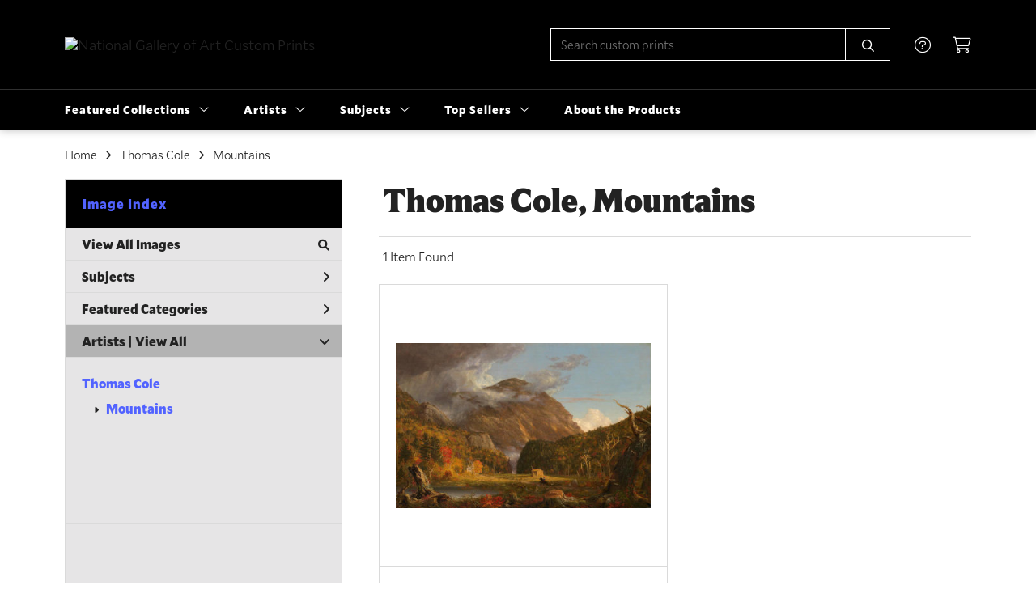

--- FILE ---
content_type: text/html; charset=UTF-8
request_url: https://customprints.nga.gov/search/artist/thomas+cole/subject/mountains
body_size: 6848
content:
<!DOCTYPE html>
<html lang="en-US">
<head>
<meta charset="utf-8">
<title>Thomas Cole, Mountains Prints | Custom Prints and Framing From the National Gallery of Art, Washington, D.C. - customprints.nga.gov</title>
<meta name="viewport" content="width=device-width, initial-scale=1">
<meta http-equiv="content-type" content="text/html;charset=UTF-8">
<meta name="title" content="Thomas Cole, Mountains Prints | Custom Prints and Framing From the National Gallery of Art, Washington, D.C. - customprints.nga.gov">
<meta name="description" content="Thomas Cole, Mountains Custom Prints and Framing from the National Gallery of Art, Washington, D.C. - (1 items). Archival paper prints and reproductions on canvas for your home or office.">
<meta name="csrf-token" content="jbSo3wBysjiHc0TYQAZutHMO4xlt58W2Hq5dvxKd">
<meta property="og:site_name" content="National Gallery of Art Custom Prints">
<meta property="og:title" content="Thomas Cole, Mountains Prints | Custom Prints and Framing From the National Gallery of Art, Washington, D.C. - customprints.nga.gov">
<meta property="og:url" content="https://customprints.nga.gov/search/artist/thomas+cole/subject/mountains">
<link rel="canonical" href="https://customprints.nga.gov/search/artist/thomas+cole/subject/mountains" />
<link rel="icon" type="image/ico" href="/img/museum_web/nga/favicon-nga-3.png">
<link rel="stylesheet" href="/css/museum_web/nga/styles.css?v=zl37hf1uaemfk64k">
<link rel="stylesheet" href="/fonts/fontawesome6/css/all.min.css">
<script src="//ajax.googleapis.com/ajax/libs/jquery/1.12.0/jquery.min.js"></script>
<script src="/js/jquery.autocomplete.min.js"></script>
<script src="/js/slick.min.js"></script>
<script src="/js/global-1-3.min.js"></script>
<script src="/js/museum_web/nga/global.min.js?v=zl37hf1uaemfk64k"></script>
<script src="/js/jquery.scrollUp.min.js"></script>
<script src="/js/jquery.expander.min.js"></script>
<script>
window.dataLayer = window.dataLayer || [];
window.dataLayer.push({
	'domain_config': {
		'domain_name': 'customprints.nga.gov',
		'ga4_id': 'G-4Q7FQ9P5DD',
		'ga4_id_rollup': 'G-P3D19VJ3BP',
	}
});


</script>
 
<script>
window.dataLayer.push({
	'event': 'view_item_list',
	'ecommerce': {
		'impressions': [
			{
			'id': '461230',
			'name': 'Thomas Cole, A View of the Mountain Pass Called the Notch of the White Mountains (Crawford Notch), 1839 (461230)',
			'position': 1,
			'list': '/search/artist/thomas+cole/subject/mountains',
		},
			]
	}
});
</script>


<!-- Google Tag Manager - Imagelab -->
<script>(function(w,d,s,l,i){w[l]=w[l]||[];w[l].push({'gtm.start':
new Date().getTime(),event:'gtm.js'});var f=d.getElementsByTagName(s)[0],
j=d.createElement(s),dl=l!='dataLayer'?'&l='+l:'';j.async=true;j.src=
'https://www.googletagmanager.com/gtm.js?id='+i+dl;f.parentNode.insertBefore(j,f);
})(window,document,'script','dataLayer','GTM-5HLSXV2');</script>
<!-- End Google Tag Manager -->
</head>
<body>
<!-- Google Tag Manager (noscript) -->
<noscript><iframe src="https://www.googletagmanager.com/ns.html?id=GTM-5HLSXV2" height="0" width="0" style="display:none;visibility:hidden"></iframe></noscript>
<!-- End Google Tag Manager (noscript) -->
<div id="header" class="row header-desktop">
	<div class="header-wrapper">
		<div class="header-desktop-row">
			<div class="container">
				<div class="header-desktop-left">
					<a href="/" class="header-logo-link"><img src="/img/museum_web/nga/1200-nga-logo-v2-7.png" alt="National Gallery of Art Custom Prints" class="header-logo" data-gtm-event="header-logo"></a>
				</div>
				<div class="header-desktop-right">
					<div id="header-search-box-input-result">
						<input class="header-desktop-search-input" type="text" value="" placeholder="Search custom prints" name="q" id="autocomplete" onblur="this.value=''">
						<input type="button" class="header-desktop-search-button">
						<i class="far fa-search"></i>
						<i class="fad fa-spinner fa-spin search-spinner"></i>
					</div>
					<div class="header-icon">
						<a data-gtm-event="header-nav" href="/home/help"><i class="fal fa-circle-question"></i></a>
					</div>
					<div class="header-icon header-cart-wrapper">
						<a data-gtm-event="header-nav" href="/cart"><i class="fal fa-shopping-cart"></i></a><span id="header-cart-count"></span>
					</div>
				</div>
			</div>
		</div>
		<div class="header-desktop-row mega-menu">
			<div class="container">
				<div class="nav-full flex-vertical-center" id="header-desktop-nav-container">
					<div class="nav-item">Featured Collections<i class="fal fa-angle-down"></i>
<div class="sub-menu row">
<div class="sub-menu-full">
<div class="row">
<div class="four columns">
<ul class="sub-menu-list">
<li class="header">Museum Collections</li>
<li><a data-gtm-event="megamenu-featured-collections-museum-collections" href="/search/collection/all">View All Images</a></li>
<li><a data-gtm-event="megamenu-featured-collections-museum-collections" href="/search/collection/20th+century">20th Century</a></li>
<li><a data-gtm-event="megamenu-featured-collections-museum-collections" href="/search/collection/19th+century">19th Century</a></li>
<li><a data-gtm-event="megamenu-featured-collections-museum-collections" href="/search/collection/18th+century">18th Century</a></li>
<li><a data-gtm-event="megamenu-featured-collections-museum-collections" href="/search/collection/17th+century">17th Century</a></li>
<li><a data-gtm-event="megamenu-featured-collections-museum-collections" href="/search/style/baroque">Baroque</a></li>
<li><a data-gtm-event="megamenu-featured-collections-museum-collections" href="/search/style/renaissance">Renaissance</a></li>
<li><a data-gtm-event="megamenu-featured-collections-museum-collections" href="/search/style/medieval">Medieval</a></li>
</ul>
</div>
<div class="four columns">
<ul class="sub-menu-list">
<li class="header">Special Collections</li>
<li><a data-gtm-event="megamenu-featured-collections-special-collections" href="/search/collection/african+american+artists">African American Artists</a></li>
<li><a data-gtm-event="megamenu-featured-collections-special-collections" href="/search/collection/women+artists">Women Artists</a></li>
<li><a data-gtm-event="megamenu-featured-collections-special-collections" href="/search/collection/works+on+paper">Works on Paper</a></li>
<li><a data-gtm-event="megamenu-featured-collections-special-collections" href="/search/style/american+art">American Art</a></li>
<li><a data-gtm-event="megamenu-featured-collections-special-collections" href="/search/style/european+art">European Art</a></li>
<li><a data-gtm-event="megamenu-featured-collections-special-collections" href="/search/style/old+masters">Old Masters</a></li>
</ul>
</div>
<div class="four columns">
<ul class="sub-menu-list">
<li class="header">Popular Movements</li>
<li><a data-gtm-event="megamenu-featured-collections-popular-movements" href="/search/style/impressionism">Impressionism</a></li>
<li><a data-gtm-event="megamenu-featured-collections-popular-movements" href="/search/style/post-impressionism">Post-Impressionism</a></li>
<li><a data-gtm-event="megamenu-featured-collections-popular-movements" href="/search/style/modernism">Modernism</a></li>
<li><a data-gtm-event="megamenu-featured-collections-popular-movements" href="/search/style/romanticism">Romanticism</a></li>
</ul>
<ul class="sub-menu-list top-space">
<li class="header">Special Exhibition</li>
<li><a data-gtm-event="megamenu-featured-collections-spex" href="/search/collection/the+stars+we+do+not+see">The Stars We Do Not See: Australian Indigenous Art</a></li>
</ul>
</div>
</div>
<div class="row sub-menu-notice">
<div class="twelve columns">
<div class="sub-menu-notice-inner">
<div class="sub-menu-notice-separator">
<div class="sub-menu-notice-copy-wrap">
<div class="sub-menu-notice-copy">
Individually made-to-order for shipping within 10 business days
</div>
</div>
</div>
</div>
</div>
</div>
</div>
</div>
</div>
					<div class="nav-item">Artists<i class="fal fa-angle-down"></i>
<div class="sub-menu row">
<div class="sub-menu-full">
<div class="row">
<div class="four columns">
<ul class="sub-menu-list">
<li class="header">Top Artists</li>
<li><a data-gtm-event="megamenu-artists-top-artists" href="/search/artist/claude+monet">Claude Monet</a></li>
<li><a data-gtm-event="megamenu-artists-top-artists" href="/search/artist/vincent+van+gogh">Vincent van Gogh</a></li>
<li><a data-gtm-event="megamenu-artists-top-artists" href="/search/artist/auguste+renoir">Auguste Renoir</a></li>
<li><a data-gtm-event="megamenu-artists-top-artists" href="/search/artist/henri+matisse">Henri Matisse</a></li>
<li><a data-gtm-event="megamenu-artists-top-artists" href="/search/artist/albert+bierstadt">Albert Bierstadt</a></li>
<li><a data-gtm-event="megamenu-artists-top-artists" href="/search/artist/edward+hopper">Edward Hopper</a></li>
<li><a data-gtm-event="megamenu-artists-top-artists" href="/search/artist/dorothea+lange">Dorothea Lange</a></li>
<li><a data-gtm-event="megamenu-artists-top-artists" href="/search/artist/john+singer+sargent">John Singer Sargent</a></li>
<li><a data-gtm-event="megamenu-artists-top-artists" href="/search/artist/mark+rothko">Mark Rothko</a></li>
</ul>
</div>
<div class="four columns">
<ul class="sub-menu-list">
<li class="header">Renaissance & Baroque</li>
<li><a data-gtm-event="megamenu-artists-renaissance-baroque" href="/search/artist/leonardo+da+vinci">Leonardo da Vinci</a></li>
<li><a data-gtm-event="megamenu-artists-renaissance-baroque" href="/search/artist/jan+van+eyck">Jan van Eyck</a></li>
<li><a data-gtm-event="megamenu-artists-renaissance-baroque" href="/search/artist/raphael">Raphael</a></li>
<li><a data-gtm-event="megamenu-artists-renaissance-baroque" href="/search/artist/el+greco">El Greco</a></li>
<li><a data-gtm-event="megamenu-artists-renaissance-baroque" href="/search/artist/johannes+vermeer">Johannes Vermeer</a></li>
<li><a data-gtm-event="megamenu-artists-renaissance-baroque" href="/search/artist/jan+davisz+de+heem">Jan Davisz de Heem</a></li>
<li><a data-gtm-event="megamenu-artists-renaissance-baroque" href="/search/artist/rembrandt+van+rijn">Rembrandt van Rijn</a></li>
</ul>
</div>
<div class="four columns">
<ul class="sub-menu-list">
<li class="header">Modernists</li>
<li><a data-gtm-event="megamenu-artists-modernists" href="/search/artist/henri+matisse">Henri Matisse</a></li>
<li><a data-gtm-event="megamenu-artists-modernists" href="/search/artist/edward+hopper">Edward Hopper</a></li>
<li><a data-gtm-event="megamenu-artists-modernists" href="/search/artist/mark+rothko">Mark Rothko</a></li>
<li><a data-gtm-event="megamenu-artists-modernists" href="/search/artist/amedeo+modigliani">Amedeo Modigliani</a></li>
<li><a data-gtm-event="megamenu-artists-modernists" href="/search/artist/ellsworth+kelly">Ellsworth Kelly</a></li>
<li><a data-gtm-event="megamenu-artists-modernists" href="/search/artist/gerhard+richter">Gerhard Richter</a></li>
</ul>
<br>
<a href="/artists"><div class="button cms" data-gtm-event="megamenu-artists-all-artists">View Full Artist List</div></a>
</div>
</div>
<div class="row sub-menu-notice">
<div class="twelve columns">
<div class="sub-menu-notice-inner">
<div class="sub-menu-notice-separator">
<div class="sub-menu-notice-copy-wrap">
<div class="sub-menu-notice-copy">
Your Custom Prints order supports the National Gallery of Art
</div>
</div>
</div>
</div>
</div>
</div>
</div>
</div>
</div>
					<div class="nav-item">Subjects<i class="fal fa-angle-down"></i>
<div class="sub-menu row">
<div class="sub-menu-full">
<div class="row">
<div class="four columns">
<ul class="sub-menu-list">
<li class="header">Landscapes</li>
<li><a data-gtm-event="megamenu-subjects-landscapes" href="/search/subject/landscapes+and+scenery">All Landscapes</a></li>
<li><a data-gtm-event="megamenu-subjects-landscapes" href="/search/subject/countryside">Countryside</a></li>
<li><a data-gtm-event="megamenu-subjects-landscapes" href="/search/subject/mountains">Mountains</a></li>
<li><a data-gtm-event="megamenu-subjects-landscapes" href="/search/subject/sunsets+and+sunrises">Sunsets and Sunrises</a></li>
</ul>
<ul class="sub-menu-list top-space">
<li class="header">Still Life</li>
<li><a data-gtm-event="megamenu-subjects-still-life" href="/search/subject/still+life">All Still Life</a></li>
<li><a data-gtm-event="megamenu-subjects-still-life" href="/search/subject/cuisine+still+life">Cuisine</a></li>
<li><a data-gtm-event="megamenu-subjects-still-life" href="/search/subject/floral+still+life">Floral</a></li>
</ul>
</div>
<div class="four columns">
<ul class="sub-menu-list">
<li class="header">Waterscapes</li>
<li><a data-gtm-event="megamenu-subjects-waterscapes" href="/search/subject/waterscapes">All Waterscapes</a></li>
<li><a data-gtm-event="megamenu-subjects-waterscapes" href="/search/subject/harbors">Harbors</a></li>
<li><a data-gtm-event="megamenu-subjects-waterscapes" href="/search/subject/ocean">Ocean</a></li>
<li><a data-gtm-event="megamenu-subjects-waterscapes" href="/search/subject/rivers">Rivers</a></li>
<li><a data-gtm-event="megamenu-subjects-waterscapes" href="/search/subject/waterfalls">Waterfalls</a></li>
</ul>
<ul class="sub-menu-list top-space">
<li class="header">Religion and Spirituality</li>
<li><a data-gtm-event="megamenu-subjects-religion" href="/search/subject/christianity">Christianity</a></li>
<li><a data-gtm-event="megamenu-subjects-religion" href="/search/subject/judaism">Judaism</a></li>
</ul>
</div>
<div class="four columns">
<ul class="sub-menu-list">
<li class="header">Other Featured Subjects</li>
<li><a data-gtm-event="megamenu-subjects-other" href="/search/subject/abstract">Abstract</a></li>
<li><a data-gtm-event="megamenu-subjects-other" href="/search/subject/animals">Animals</a></li>
<li><a data-gtm-event="megamenu-subjects-other" href="/search/subject/architecture">Architecture</a></li>
<li><a data-gtm-event="megamenu-subjects-other" href="/search/subject/cuisine">Cuisine</a></li>
<li><a data-gtm-event="megamenu-subjects-other" href="/search/subject/flowers+and+plants">Flowers and Plants</a></li>
<li><a data-gtm-event="megamenu-subjects-other" href="/search/subject/portraits">Portraits</a></li>
<li><a data-gtm-event="megamenu-subjects-other" href="/search/subject/boats+and+ships">Boats and Ships</a></li>
</ul>
</div>
</div>
<div class="row sub-menu-notice">
<div class="twelve columns">
<div class="sub-menu-notice-inner">
<div class="sub-menu-notice-separator">
<div class="sub-menu-notice-copy-wrap">
<div class="sub-menu-notice-copy">
Prints and framing handmade to order in the USA
</div>
</div>
</div>
</div>
</div>
</div>
</div>
</div>
</div>
					<div class="nav-item">Top Sellers<i class="fal fa-angle-down"></i>
<div class="sub-menu row">
<div class="sub-menu-left">
<div class="row">
<div class="six columns">
<ul class="sub-menu-list truncate">
<li class="megamenu-top-sellers" imgId="461328"><a data-gtm-event="megamenu-top-sellers" href="/detail/461328/hopper-ground-swell-1939">Edward Hopper, <em>Ground Swell</em></a></li>
<li class="megamenu-top-sellers" imgId="464729"><a data-gtm-event="megamenu-top-sellers" href="/detail/464729/matisse-open-window-collioure-1905">Henri Matisse, <em>Open Window, Collioure</em></a></li>
<li class="megamenu-top-sellers" imgId="394316"><a data-gtm-event="megamenu-top-sellers" href="/detail/394316/monet-woman-with-a-parasol—madame-monet-and-her-son-1875">Claude Monet, <em>Woman with a Parasol</em></a></li>
<li class="megamenu-top-sellers" imgId="450160"><a data-gtm-event="megamenu-top-sellers" href="/detail/450160/van-gogh-green-wheat-fields-auvers-1890">Vincent van Gogh, <em>Green Wheat Fields</em></a></li>
<li class="megamenu-top-sellers" imgId="394311"><a data-gtm-event="megamenu-top-sellers" href="/detail/394311/fragonard-young-girl-reading-c.-1770">Jean-Honoré Fragonard, <em>Young Girl Reading</em></a></li>
<li class="megamenu-top-sellers" imgId="393909"><a data-gtm-event="megamenu-top-sellers" href="/detail/393909/van-gogh-roses-1890">Vincent van Gogh, <em>Roses</em></a></li>
<li class="megamenu-top-sellers" imgId="394315"><a data-gtm-event="megamenu-top-sellers" href="/detail/394315/monet-the-japanese-footbridge-1899">Claude Monet, <em>The Japanese Footbridge</em></a></li>
<li class="megamenu-top-sellers" imgId="394318"><a data-gtm-event="megamenu-top-sellers" href="/detail/394318/monet-the-artists-garden-in-argenteuil-a-corner-of-the-garden-with-dahlias-1873">Claude Monet, <em>The Artist's Garden in Argenteuil</em></a></li>
<li class="megamenu-top-sellers" imgId="461237"><a data-gtm-event="megamenu-top-sellers" href="/detail/461237/cole-the-voyage-of-life-childhood-1842">Thomas Cole, <em>The Voyage of Life: Childhood</em></a></li>
<li class="megamenu-top-sellers" imgId="489692"><a data-gtm-event="megamenu-top-sellers" href="/detail/489692/rothko-untitled-1949">Mark Rothko, <em>Untitled</em></a></li>
</ul>
</div>
<div class="six columns">
<ul class="sub-menu-list truncate">
<li class="megamenu-top-sellers" imgId="461239"><a data-gtm-event="megamenu-top-sellers" href="/detail/461239/cole-the-voyage-of-life-manhood-1842">Thomas Cole, <em>The Voyage of Life: Manhood</em></a></li>
<li class="megamenu-top-sellers" imgId="464735"><a data-gtm-event="megamenu-top-sellers" href="/detail/464735/matisse-woman-with-amphora-and-pomegranates-1953">Henri Matisse, <em>Woman with Amphora and Pomegranates</em></a></li>
<li class="megamenu-top-sellers" imgId="461050"><a data-gtm-event="megamenu-top-sellers" href="/detail/461050/de-heem-vase-of-flowers-c.-1660">Jan Davisz de Heem, <em>Vase of Flowers, c. 1660</em></a></li>
<li class="megamenu-top-sellers" imgId="461238"><a data-gtm-event="megamenu-top-sellers" href="/detail/461238/cole-the-voyage-of-life-youth-1842">Thomas Cole, <em>The Voyage of Life: Youth</em></a></li>
<li class="megamenu-top-sellers" imgId="394309"><a data-gtm-event="megamenu-top-sellers" href="/detail/394309/leonardo-da-vinci-ginevra-de-benci-obverse-c.-14741478">Leonardo da Vinci, <em>Ginevra de' Benci</em></a></li>
<li class="megamenu-top-sellers" imgId="461042"><a data-gtm-event="megamenu-top-sellers" href="/detail/461042/renoir-pont-neuf-paris-1872">Auguste Renoir, <em>Pont Neuf, Paris</em></a></li>
<li class="megamenu-top-sellers" imgId="394331"><a data-gtm-event="megamenu-top-sellers" href="/detail/394331/vermeer-woman-holding-a-balance-c.-1664">Johannes Vermeer, <em>Woman Holding a Balance</em></a></li>
<li class="megamenu-top-sellers" imgId="461044"><a data-gtm-event="megamenu-top-sellers" href="/detail/461044/monet-the-bridge-at-argenteuil-1874">Claude Monet, <em>The Bridge at Argenteuil</em></a></li>
<li class="megamenu-top-sellers" imgId="459818"><a data-gtm-event="megamenu-top-sellers" href="/detail/459818/bierstadt-the-last-of-the-buffalo-1888">Albert Bierstadt, <em>The Last of the Buffalo</em></a></li>
<li class="megamenu-top-sellers" imgId="461325"><a data-gtm-event="megamenu-top-sellers" href="/detail/461325/bierstadt-mount-corcoran-c.-1876-1877">Albert Bierstadt, <em>Mount Corcoran</em></a></li>
</ul>
</div>
</div>
<div class="row sub-menu-notice">
<div class="twelve columns">
<div class="sub-menu-notice-inner">
<div class="sub-menu-notice-separator">
<div class="sub-menu-notice-copy-wrap">
<div class="sub-menu-notice-copy">
Could any of these be your choices too?
</div>
</div>
</div>
</div>
</div>
</div>
</div>
<div class="sub-menu-right-img">
<div class="sub-menu-img-top-seller" style="background-image: url('/vitruvius/render/700/461328.jpg');"><a class="sub-menu-img-link-top-seller" href=""></a></div>
</div>
</div>
</div>
					<div class="nav-item conditional-hide"><a data-gtm-event="header-nav" href="/home/about">About the Products</a></div>
				</div>
				<div class="nav-right-search">
					<div id="header-search-box-input-result-2">
						<input class="header-desktop-search-input-2" type="text" value="" placeholder="Search custom prints" name="q" id="autocomplete-2" onblur="this.value=''">
						<input type="button" class="header-desktop-search-button-2">
						<i class="far fa-search"></i>
						<i class="fad fa-spinner fa-spin search-spinner-2"></i>
					</div>
				</div>
			</div>
		</div>
	</div>
</div>

<div class="header-mobile row">
	<div class="header-mobile-row">
		<div class="header-mobile-logo-wrap left">
			<a href="/"><img data-gtm-event="mobile-header-logo" src="/img/museum_web/nga/1200-nga-logo-v2-7.png" alt="National Gallery of Art Custom Prints" class="header-logo-mobile"></a>
		</div>
		<div class="header-mobile-icon-wrap">
			<a class="toggle-mobile-search"><i data-gtm-event="mobile-header-search" class="fa-header-mobile mag-glass"></i></a>
		</div>
		<div class="header-mobile-icon-wrap">
			<a class="toggle-mobile-overlay"><i data-gtm-event="mobile-header-more" class="fa-header-mobile more"></i></a>
		</div>
		<div class="header-mobile-icon-wrap-close header-mobile-icon-hidden">
			<a class="toggle-mobile-overlay"><i data-gtm-event="mobile-header-close" class="fa-header-mobile close-nav"></i></a>
		</div>
	</div>
</div>

<div id="header-mobile-search">
	<div class="header-mobile-search-row">
		<div id="header-mobile-search-input-result">
			<input class="header-mobile-search-input" type="text" value="" placeholder="Search" name="q" id="autocomplete-mobile" onblur="this.value=''">
		</div>
	</div>
</div>
<section class="crumb-trail-full">
	<div class="container crumb-trail">
		<div class="row">
			<div id="crumb-trail-left" class="crumb-trail-wrapper twelve columns">
				<a href="/" class="noline">Home</a><i class="fa-crumb-trail angle-right"></i><h1><a href="/search/artist/thomas+cole" class="noline">Thomas Cole</a></h1><i class="fa-crumb-trail angle-right"></i><a href="/search/subject/mountains" class="noline">Mountains</a>
			</div>
		</div>
	</div>
</section>


<div class="container">

	<div class="row">

		<div id="ixs-container">

			<div id="ixs-navigation-container" class="row">
		<div class="ixs-title">Navigation</div>
		<a href="/"><div data-gtm-event="mobile-header-home" class="ixs-row category-head clickable">Home</div></a>
		<a href="/home/about/"><div data-gtm-event="mobile-header-about" class="ixs-row category-head clickable">About</div></a>
		<a href="/home/help/"><div data-gtm-event="mobile-header-help" class="ixs-row category-head clickable">Help</div></a>
		<a href="/cart/"><div data-gtm-event="mobile-header-cart" class="ixs-row category-head clickable">View Cart</div></a>
		<a href="https://shop.nga.gov"><div data-gtm-event="mobile-header-main-store-out" class="ixs-row category-head clickable">Shop Main Online Store<i class="ixs-fa external-link"></i></div></a>
	</div>


	<div id="ixs-wrapper">

		<div id="ixs">
	<div class="ixs-title">Image Index</div>



	<div class="ixs-row category-head clickable"><a data-gtm-event="ixs-all-prints-click" class="ixs-link" href="/search/collection/all">View All Images<i class="ixs-fa view-all"></i></a></div>
			<div class="ixs-row category-head clickable closed" data-gtm-event="ixs-view-subjects" onclick="ajax_load('#ixs', '/indexsearch/update/subject/');return false;">Subjects<i class="ixs-fa angle-right"></i></div>
		<div class="ixs-row category-head clickable closed"data-gtm-event="ixs-view-back-to-features" onclick="ajax_load('#ixs', '/indexsearch/base');return false;">Featured Categories<i class="ixs-fa angle-right"></i></div>

	
		

		
							<div class="ixs-row category-head open">Artists | <a data-gtm-event="ixs-view-artists" onclick="ajax_load('#ixs', '/indexsearch/artist_alpha/'); return false;" href="#">View All</a><i class="ixs-fa angle-down"></i></div>
							<div id="ixs-scroll-div">
							<ul id="ixs-list">
							<li class="ixs-list-item selected"><a data-gtm-event="ixs-tag-list-click" href="/search/artist/thomas+cole">Thomas Cole</a></li>
							<ul class="ixs-list-child" style="display:block;">
							<li class="ixs-list-item selected"><a data-gtm-event="ixs-tag-list-click" href="/search/subject/mountains" target="_top">Mountains</a></li>
							</ul>
							</div>
							</ul>
			
		
	

</div>

	</div>


		</div>

		<div class="body-container">

			<div class="section-title-plp-wrapper row">
				<div class="section-title plp"><h2>Thomas Cole, Mountains</h2></div>
							</div>

			<div class="plp-tools row">
				<div class="plp-pagination-head-text six columns"><h2>1 Item Found</h2></div>
				<div class="plp-pagination-head-buttons six columns cd-pagination">
														</div>
			</div>

			<div class="row plp-container">
			
				<div class="row plp-item">
					<div class="plp-item-image-wrap">
						<a href="/detail/461230/cole-a-view-of-the-mountain-pass-called-the-notch-of-the-white-mountains-crawford-notch-1839" data-gtm-event="product-click" data-list="/search/artist/thomas+cole/subject/mountains" data-name="Thomas Cole, A View of the Mountain Pass Called the Notch of the White Mountains (Crawford Notch), 1839 (461230)" data-id="461230" data-pos="1" class="plp-item-image-hover"><img src="/vitruvius/render/400/461230.jpg" class="plp-item-image" alt="Thomas Cole - A View of the Mountain Pass Called the Notch of the White Mountains (Crawford Notch), 1839" /></a>
					</div>
					<div class="plp-item-info-wrap">
						<h3><a href="/detail/461230/cole-a-view-of-the-mountain-pass-called-the-notch-of-the-white-mountains-crawford-notch-1839" data-gtm-event="product-click" data-list="/search/artist/thomas+cole/subject/mountains" data-name="Thomas Cole, A View of the Mountain Pass Called the Notch of the White Mountains (Crawford Notch), 1839 (461230)" data-id="461230" data-pos="1"><div class="item-artist">Thomas Cole</div><div class="item-title">A View of the Mountain Pass Called the Notch of the White Mountains (Crawford Notch), 1839</div></a></h3>
					</div>
				</div>

			
			</div>

			
		</div>

	</div>

</div>
<div class="footer">

	<div class="footer-support row">

		<div class="container">
			Thank you for supporting the National Gallery of Art
		</div>

	</div>

	<div class="footer-links-wrapper row">

		<div class="container">

			<div class="four columns">

				<ul class="footer-list">
					<li class="header">National Gallery of Art Custom Prints</li>
					<li><a data-gtm-event="footer-about" href="/home/about">About National Gallery of Art Custom Prints</a></li>
					<li><a data-gtm-event="footer-help" href="/home/help">Help</a></li>
					<li><a data-gtm-event="footer-contact" href="/home/contact">Contact Info</a></li>
					<li><a data-gtm-event="footer-cart" href="/cart">Shopping Cart</a></li>
					<li><a data-gtm-event="footer-artist-list" href="/artists">Artist List</a></li>
				</ul>

			</div>

			<div class="four columns">

				<ul class="footer-list">
					<li class="header">NGA.gov</li>
					<li><a data-gtm-event="footer-out-main-site" href="http://www.nga.gov/">Back to nga.gov</a></li>
					<li><a data-gtm-event="footer-out-main-store" href="https://shop.nga.gov/">Back to shop.nga.gov</a></li>
					<li><a data-gtm-event="footer-out-plan-visit" href="http://www.nga.gov/visit">Plan Your Visit</a></li>
					<li><a data-gtm-event="footer-out-exhibitions-current" href="https://www.nga.gov/calendar?tab=exhibitions">Current and Upcoming Exhibitions</a></li>
					<li><a data-gtm-event="footer-out-exhibitions-past" href="https://www.nga.gov/past-exhibitions">Past Exhibitions</a></li>
				</ul>

			</div>

			<div class="four columns">

				<ul class="footer-list">
					<li class="header">Connect With Us</li>
					<li class="social-icon"><a data-gtm-event="footer-twitter" href="https://twitter.com/ngadc" target="_blank"><i class="fab fa-twitter"></i></a></li>
					<li class="social-icon"><a data-gtm-event="footer-facebook" href="https://www.facebook.com/nationalgalleryofart" target="_blank"><i class="fab fa-facebook"></i></a></li>
					<li class="social-icon"><a data-gtm-event="footer-instagram" href="https://www.instagram.com/ngadc/" target="_blank"><i class="fab fa-instagram"></i></a></li>
					<li class="social-icon"><a data-gtm-event="footer-pinterest" href="https://www.pinterest.com/ngadc" target="_blank"><i class="fab fa-pinterest"></i></a></li>
					<li class="social-icon"><a data-gtm-event="footer-youtube" href="https://www.youtube.com/user/NationalGalleryArtDC" target="_blank"><i class="fab fa-youtube"></i></a></li>
				</ul>

			</div>

		</div>

	</div>

	<div class="footer-nga-campus row">

		<div class="container">

			<div class="eight columns">
				<div class="row">
					<div class="six columns">
						<img class="footer-nga-campus-map" src="/img/museum_web/nga/nga-campus-map-sm.png"></a>
					</div>
					<div class="six columns">
						<p>
							<span class="bold-text">West Building</span><br>
							6th St and Constitution Ave NW
						</p>
						<p>
							<span class="bold-text">Sculpture Garden</span><br>
							7th St and Constitution Ave NW
						</p>
						<p>
							<span class="bold-text">East Building</span><br>
							4th St and Constitution Ave NW
						</p>
					</div>
				</div>
			</div>

			<div class="four columns">
				<p>
					The National Gallery of Art serves the nation by welcoming all people to explore and experience art, creativity, and our shared humanity.
					<hr class="footer-line">
					For current operational status and hours: <a target="_blank" class="line-white" href="https://www.nga.gov/visit/reopening.html">Plan Your Visit</a>
				</p>
			</div>

		</div>

	</div>

	<div class="footer-copyright row">

		<div class="container">

			<div class="six columns">

				&copy; 2026 National Gallery of Art

			</div>

			<div class="six columns">

				<a href="https://www.imagelab.co/" target="blank"><div class="footer-service-label u-pull-right"></div></a>

			</div>

		</div>

	</div>

</div>

</body>

</html></body>
</html>